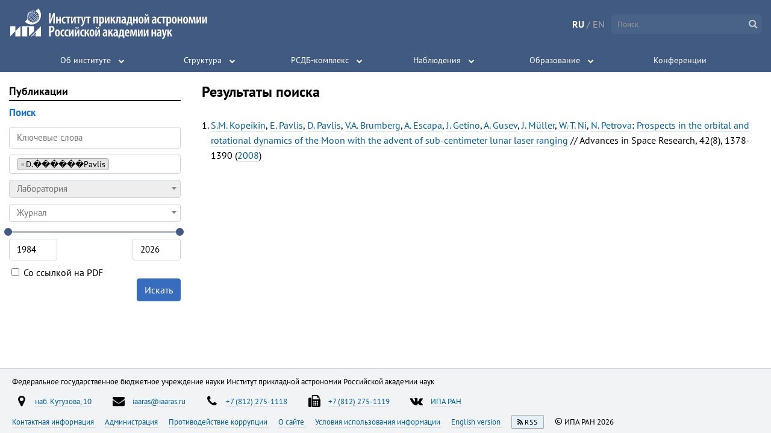

--- FILE ---
content_type: text/html; charset=utf-8
request_url: https://iaaras.ru/library/search/?author=D.%EF%BF%BD%EF%BF%BD%EF%BF%BD%EF%BF%BD%EF%BF%BD%EF%BF%BDPavlis
body_size: 7174
content:



<!DOCTYPE html>
<html lang="ru" data-page="">
<head>
    <meta charset="UTF-8">
    <title>Библиотека · ИПА РАН</title>

    
<link rel="stylesheet" href="/static/build/main.3e036f6ded8796641e69.css">


    
<link rel="stylesheet" href="/static/build/main_head_js.46fe3c1c9dbc6bec0331.css">



    <meta name="theme-color" content="#405a82">
    <meta name="viewport" content="width=device-width, initial-scale=1">
    <link rel="shortcut icon" href="/static/img/favicon.ico">
    <script src="/static/dist/jquery/jquery.min.js"></script>
    <link rel="stylesheet" href="/static/dist/fontawesome/font-awesome.min.css">
    <!--[if lte IE 8]>
    <link rel="stylesheet" href="/static/css/ie8.css">
    <script src="/static/js/respond.js"></script>
    <![endif]-->

<script type="text/javascript" >
    (function (d, w, c) {
        (w[c] = w[c] || []).push(function() {
            try {
                w.yaCounter49156807 = new Ya.Metrika2({
                    id:49156807,
                    clickmap:true,
                    trackLinks:true,
                    accurateTrackBounce:true
                });
            } catch(e) { }
        });

        var n = d.getElementsByTagName("script")[0],
            s = d.createElement("script"),
            f = function () { n.parentNode.insertBefore(s, n); };
        s.type = "text/javascript";
        s.async = true;
        s.src = "https://mc.yandex.ru/metrika/tag.js";

        if (w.opera == "[object Opera]") {
            d.addEventListener("DOMContentLoaded", f, false);
        } else { f(); }
    })(document, window, "yandex_metrika_callbacks2");
</script>
<noscript>
    <div>
        <img src="https://mc.yandex.ru/watch/49156807"
             style="position:absolute; left:-9999px;"
             alt="" />
    </div>
</noscript>    <script>
        window.listHeadings = true;
    </script>
    <link href="/static/dist/select2/select2.min.css" rel="stylesheet">
    <link rel="stylesheet" href="/static/_library/js/sweetalert/sweetalert2.min.css">
    <script src="/static/dist/select2/select2.min.js"></script>
    <script src="/static/_library/js/sweetalert/sweetalert2.min.js"></script>
    <script>
    window.minYear = 1984;
    window.maxYear = new Date().getFullYear();

        window.search = {
            authors: ['D.������Pavlis'],
        };

        window.page = 1;
        window.maxPage = 1;

    </script>

    
<script src="/static/build/main_head_js.37acd51e43e38f6d3793.js"
        type="text/javascript">
    </script>


</head>
<body>
<div class="body-wrap">
    <div id="header-container">
        <div id="header">
            ﻿



<a href="/" class="logo logo--ru"></a>
<!--[if lte IE 8]>
<a href="/" class="logo-ie8">
    <img height="55" src="/static/img/iaa_logo.png">
</a>
<![endif]-->

<div class="lang-wrap">
    <a class="lang active"
    >RU</a>
    <span>/</span>
    <a class="lang "
 href="/en/library/search/?author=D.������Pavlis"     >EN</a>
</div>

<form class="search-wrap" method="get" action="/search">
    <input class="no-style" type="text" name="q" autocomplete="off"
           placeholder="Поиск">
    <i class="fa fa-search submit" aria-hidden="true"></i>
    <ul class="live-results"></ul>
</form>
<div class="main-menu-wrap">
<ul class="main-menu noselect">
    <li>
    
    <div class="menu-item-wrap ">
        <a href="/about/" class="menu-item">Об институте</a>
        <div class="expand-button"></div>
    </div>
        <div class="submenu-wrap">
            <div class="submenu">
                    <div class="section">
                        



    <a  href="/about/management/"        class="section-element">
        Администрация
    </a>
                        



    <a  href="/about/scientific-board/"        class="section-element">
        Ученый совет
    </a>
                        



    <a  href="/about/technical-board/"        class="section-element">
        Технический совет
    </a>
                        



    <a  href="/about/smu/"        class="section-element">
        Совет молодых ученых и специалистов
    </a>
                        



    <a  href="/library/"        class="section-element">
        Публикации
    </a>
                        



    <a  href="/about/international/"        class="section-element">
        Международные связи
    </a>
                        



    <a  href="/about/awards/"        class="section-element">
        Награды и поздравления
    </a>
                        



    <a  href="/about/medal/"        class="section-element">
        Медаль ИПА РАН
    </a>
                        



    <a  href="/about/jobs/"        class="section-element">
        Приглашаем на работу
    </a>
                        



    <a  href="/about/vacancies/"        class="section-element">
        Конкурс на замещение вакантных должностей
    </a>
                        



    <a  href="/about/docs/"        class="section-element">
        Основные документы
    </a>
                        



    <a  href="/about/corruption/"        class="section-element">
        Противодействие коррупции
    </a>
                        



    <a  href="/about/science/"        class="section-element">
        Национальные проекты России
    </a>
                        



    <a  href="/about/contacts/"        class="section-element">
        Контактная информация
    </a>
                    </div>
                    <div class="section">
                        



    <a  href="/about/dissertational-board/"        class="section-title">
        Диссертационный совет
    </a>
                        



    <a  href="/about/dissertational-board/members/"        class="section-element">
        Состав совета
    </a>
                        



    <a  href="/about/dissertational-board/submission/"        class="section-element">
        Представления к защите
    </a>
                        



    <a  href="/about/dissertational-board/announce/"        class="section-element">
        Объявления о защитах
    </a>
                        



    <a  href="/about/dissertational-board/video/"        class="section-element">
        Видеотрансляция
    </a>
                        



    <a  href="/about/dissertational-board/defended/"        class="section-element">
        Защищенные диссертации
    </a>
                        



    <a  href="/about/dissertational-board/help/"        class="section-element">
        В помощь соискателю
    </a>
                    </div>
                    <div class="section">
                        



    <a  href="/about/issues/"        class="section-title">
        Издания
    </a>
                        



    <a  href="/about/issues/yearbook/"        class="section-element">
        Астрономический ежегодник
    </a>
                        



    <a  href="/about/issues/nautical-yearbook/"        class="section-element">
        Морской астрономический ежегодник
    </a>
                        



    <a  href="/about/issues/nautical-almanac/"        class="section-element">
        Морской астрономический альманах
    </a>
                        



    <a  href="/about/issues/emp/"        class="section-element">
        Эфемериды малых планет
    </a>
                        



    <a  href="/about/issues/transactions/"        class="section-element">
        Труды ИПА РАН
    </a>
                        



    <a  href="/about/issues/preprints/"        class="section-element">
        Сообщения ИПА РАН
    </a>
                        



    <a  href="/about/issues/eop-bulletin/"        class="section-element">
        Бюллетень службы параметров вращения Земли
    </a>
                        



    <a  href="/about/issues/proceedings/"        class="section-element">
        Труды конференций
    </a>
                    </div>
            </div>
        </div>
    </li>
    <li>
    
    <div class="menu-item-wrap ">
        <a href="/dept/" class="menu-item">Структура</a>
        <div class="expand-button"></div>
    </div>
        <div class="submenu-wrap">
            <div class="submenu">
                    <div class="section">
                        



    <div        class="section-title">
        Отделение фундаментальной и прикладной астрономии
    </div>
                        



    <a  href="/dept/ephemeris/"        class="section-element">
        Лаборатория эфемеридной астрономии
    </a>
                        



    <a  href="/dept/yearbooks/"        class="section-element">
        Лаборатория астрономических ежегодников
    </a>
                        



    <a  href="/dept/lsger/"        class="section-element">
        Лаборатория космической геодезии и вращения Земли
    </a>
                        



    <a  href="/dept/lsbss/"        class="section-element">
        Лаборатория малых тел Солнечной системы
    </a>
                        



    <a  href="/dept/relativistic/"        class="section-element">
        Группа релятивистской небесной механики
    </a>
                    </div>
                    <div class="section">
                        



    <div        class="section-title">
        Отделение радиоастрономической аппаратуры
    </div>
                        



    <a  href="/dept/antennas/"        class="section-element">
        Лаборатория антенн и антенных измерений
    </a>
                        



    <a  href="/dept/receivers/"        class="section-element">
        Лаборатория радиоастрономических приемных устройств
    </a>
                        



    <a  href="/dept/acquisition/"        class="section-element">
        Лаборатория преобразования и регистрации сигналов
    </a>
                        



    <a  href="/dept/labtf/"        class="section-element">
        Лаборатория времени и частоты
    </a>
                        



    <a  href="/dept/correlation/"        class="section-element">
        Лаборатория корреляционной обработки
    </a>
                        



    <a  href="/dept/correlation-center/"        class="section-element">
        Центр корреляционной обработки РАН
    </a>
                        



    <a  href="/dept/it/"        class="section-element">
        Лаборатория информационных и вычислительных систем
    </a>
                    </div>
                    <div class="section">
                        



    <div        class="section-title">
        Отделение астрономических наблюдений
    </div>
                        



    <a  href="/dept/svetloe/"        class="section-element">
        Радиоастрономическая обсерватория «Светлое»
    </a>
                        



    <a  href="/dept/zelenchukskaya/"        class="section-element">
        Радиоастрономическая обсерватория «Зеленчукская»
    </a>
                        



    <a  href="/dept/badary/"        class="section-element">
        Радиоастрономическая обсерватория «Бадары»
    </a>
                        



    <a  href="/dept/ussuriysk/"        class="section-element">
        Уссурийская астрофизическая обсерватория
    </a>
                        



    <a  href="/dept/radioastronomy/"        class="section-element">
        Лаборатория радиоастрономических наблюдений
    </a>
                        



    <a  href="/dept/habana/"        class="section-element">
        Российско-кубинская ГНСС-служба
    </a>
                        



    <a  href="/dept/control/"        class="section-element">
        Отдел централизованной эксплуатации обсерваторий
    </a>
                        



    <a  href="/dept/engineering/"        class="section-element">
        Конструкторский отдел
    </a>
                        



    <a  href="/dept/production/"        class="section-element">
        Опытное производство
    </a>
                    </div>
            </div>
        </div>
    </li>
    <li>
    
    <div class="menu-item-wrap ">
        <a href="/quasar/" class="menu-item">РСДБ-комплекс</a>
        <div class="expand-button"></div>
    </div>
        <div class="submenu-wrap">
            <div class="submenu">
                    <div class="section">
                        



    <a  href="/quasar/rt-32/"        class="section-title">
        РТ-32
    </a>
                        



    <a  href="/quasar/rt-32/uhf/"        class="section-element">
        СВЧ комплекс
    </a>
                        



    <a  href="/quasar/rt-32/ifs-path/"        class="section-element">
        Тракты сигналов ПЧ
    </a>
                        



    <a  href="/quasar/rt-32/tfss/"        class="section-element">
        СЧВС РТ-32
    </a>
                        



    <a  href="/quasar/rt-32/r1002m/"        class="section-element">
        СПС (Р1002М)
    </a>
                        



    <a  href="/quasar/rt-32/prm-2/"        class="section-element">
        Радиометрическая система регистрации
    </a>
                        



    <a  href="/quasar/rt-32/mark5bplus/"        class="section-element">
        Mark 5B+
    </a>
                        



    <a  href="/quasar/rt-32/antenna/"        class="section-element">
        Антенна
    </a>
                        



    <a  href="/quasar/rt-32/dish/"        class="section-element">
        Главное зеркало
    </a>
                        



    <a  href="/quasar/rt-32/subdish/"        class="section-element">
        Контррефлектор
    </a>
                        



    <a  href="/quasar/rt-32/rotator/"        class="section-element">
        Опорно-поворотное устройство
    </a>
                        



    <a  href="/quasar/rt-32/control/"        class="section-element">
        Система управления
    </a>
                    </div>
                    <div class="section">
                        



    <a  href="/quasar/rt-13/"        class="section-title">
        РТ-13
    </a>
                        



    <a  href="/quasar/rt-13/antenna/"        class="section-element">
        Антенная система
    </a>
                        



    <a  href="/quasar/rt-13/receiver/"        class="section-element">
        Приемная система
    </a>
                        



    <a  href="/quasar/rt-13/bras/"        class="section-element">
        Широкополосная система преобразования сигналов
    </a>
                        



    <a  href="/quasar/rt-13/tfss/"        class="section-element">
        СЧВС РТ-13
    </a>
                    </div>
                    <div class="section">
                        



    <a  href="/quasar/transfer/"        class="section-element">
        Система буферизации и передачи данных
    </a>
                        



    <a  href="/quasar/ark/"        class="section-element">
        Шестистанционный коррелятор
    </a>
                        



    <a  href="/quasar/software-correlator/"        class="section-element">
        Программный коррелятор
    </a>
                        



    <a  href="/quasar/qos/"        class="section-element">
        КОС
    </a>
                        



    <a  href="/quasar/gnss/"        class="section-element">
        ГНСС
    </a>
                        



    <a  href="/quasar/meteo/"        class="section-element">
        Метеостанция
    </a>
                        



    <a  href="/quasar/wvr/"        class="section-element">
        РВП
    </a>
                        



    <a  href="/quasar/equipment/"        class="section-element">
        Инженерно-техническое обеспечение
    </a>
                    </div>
            </div>
        </div>
    </li>
    <li>
    
    <div class="menu-item-wrap ">
        <a href="/observations/" class="menu-item">Наблюдения</a>
        <div class="expand-button"></div>
    </div>
        <div class="submenu-wrap">
            <div class="submenu">
                    <div class="section">
                        



    <a  href="/observations/program/"        class="section-element">
        Программа работ на радиотелескопах сети «КВАЗАР-КВО»
    </a>
                        



    <a  href="/observations/archive/"        class="section-element">
        Архив программ наблюдений
    </a>
                        



    <a  href="/observations/gnss/"        class="section-element">
        Наблюдения спутников ГНСС
    </a>
                        



    <a  href="/observations/uafo/"        class="section-element">
        Наблюдения УАФО
    </a>
                    </div>
                    <div class="section">
                        



    <a  href="/observations/slr/"        class="section-element">
        Лазерные наблюдения спутников
    </a>
                        



    <a  href="/observations/echo/"        class="section-element">
        Радиолокационные наблюдения
    </a>
                        



    <a  href="/observations/sc/"        class="section-element">
        Радионаблюдения космических аппаратов
    </a>
                        



    <a  href="/observations/weather/"        class="section-element">
        Погода в обсерваториях
    </a>
                    </div>
            </div>
        </div>
    </li>
    <li>
    
    <div class="menu-item-wrap ">
        <a href="/education/" class="menu-item">Образование</a>
        <div class="expand-button"></div>
    </div>
        <div class="submenu-wrap">
            <div class="submenu">
                    <div class="section">
                        



    <a  href="/education/postgraduate/"        class="section-element">
        Аспирантура
    </a>
                        



    <a  href="/education/training/"        class="section-element">
        Базовые кафедры ИПА РАН
    </a>
                        



    <a  href="/education/undergraduate/"        class="section-element">
        Темы курсовых и дипломных работ
    </a>
                        



    <a  href="/education/amateurs/"        class="section-element">
        Астрономам-любителям
    </a>
                        



    <a  href="/education/practice/"        class="section-element">
        Летняя практика
    </a>
                        



    <a  href="/education/excursion/"        class="section-element">
        Экскурсии
    </a>
                    </div>
                    <div class="section">
                        



    <a  href="/education/spas/"        class="section-title">
        Санкт-Петербургский астрономический семинар
    </a>
                        



    <a  href="/education/spas/archive/"        class="section-element">
        Архив семинара
    </a>
                    </div>
                    <div class="section">
                        



    <a  href="/education/seminar/"        class="section-title">
        Научный семинар ИПА РАН
    </a>
                        



    <a  href="/education/seminar/statute/"        class="section-element">
        Положение о семинаре
    </a>
                        



    <a  href="/education/seminar/bureau/"        class="section-element">
        Состав Бюро семинара
    </a>
                        



    <a  href="/education/seminar/application/"        class="section-element">
        Порядок подачи заявлений
    </a>
                        



    <a  href="/education/seminar/archive/"        class="section-element">
        Архив семинара
    </a>
                    </div>
            </div>
        </div>
    </li>
    <li>
    
    <div class="menu-item-wrap  no-arrow ">
        <a href="/meetings/" class="menu-item">Конференции</a>
        <div class="expand-button"></div>
    </div>
    </li>
</ul>
</div>
<i class="fa fa-bars main-menu-hamburger" aria-hidden="true"></i>
        </div>
    <div class="show-toc-wrap">
        <div class="show-toc"><i class="fa fa-search" aria-hidden="true"></i>
            Поиск по публикациям
        </div>
    </div>
    </div>
    <div class="content">
<div class="left-menu">
    <ul>
        <li >
            <a href="/library">Публикации</a>
        </li>
        <ul>
            <li class="expand-search  active ">
                <span>Поиск</span>
            </li>
            <form id="searchLibraryForm">
                <input type="text" class="form-control" name="keywords" placeholder="Ключевые слова"
>
                <select name="author" multiple="multiple" style="width: 100%;"></select>
                <select name="lab" style="width: 100%;">
                    <option value=""></option>
                </select>
                <select name="journal" data-type="journal" style="width: 100%;">
                    <option value=""></option>
                </select>
                <div id="yearRange"></div>
                <div id="yearInputs">
                    <input class="form-control" type="number">
                    <input class="form-control" type="number">
                </div>
                <label>
                    <input type="checkbox" name="pdf" id="pdf-checkbox" class="no-style">
                    Со ссылкой на PDF
                </label>
                <input type="hidden" name="year">
                <button class="btn btn-primary" type="submit">
                    Искать
                </button>
            <div class="clearfix"></div>
            </form>
        </ul>
    </ul>
</div>
<div class="page-content">
        <h2>
        Результаты поиска
        </h2>

    <ol
        class="articles-list"
            start="1"
    >
        <li class="article">
            <a href="/library/search/?author=S.M. Kopeikin">S.M. Kopeikin</a>, <a href="/library/search/?author=E. Pavlis">E. Pavlis</a>, <a href="/library/search/?author=D. Pavlis">D. Pavlis</a>, <a href="/people/brumberg">V.A. Brumberg</a>, <a href="/library/search/?author=A. Escapa">A. Escapa</a>, <a href="/library/search/?author=J. Getino">J. Getino</a>, <a href="/library/search/?author=A. Gusev">A. Gusev</a>, <a href="/library/search/?author=J. Müller">J. Müller</a>, <a href="/library/search/?author=W.-T. Ni">W.-T. Ni</a>, <a href="/library/search/?author=N. Petrova">N. Petrova</a>: <a href="/library/paper/79">Prospects in the orbital and rotational dynamics of the Moon with the advent of sub-centimeter lunar laser ranging</a> // Advances in Space Research, 42(8), 1378-1390 (<a href="/library/search/?year=2008">2008</a>)

        </li>
    </ol>

</div>

        <div class="clearfix"></div>
    </div>

    




<div class="footer-wrap">
    <div class="footer">
        <div class="footer__block footer__block--title">
            Федеральное государственное бюджетное учреждение науки Институт&nbsp;прикладной&nbsp;астрономии Российской&nbsp;академии&nbsp;наук

        </div>
            <div class="footer__block">
        <div class="footer__icon-link">
            <i class="footer__icon-link__icon fa fa-map-marker"
               aria-hidden="true"></i>
                                    <a class="footer__link" href="http://google.com/maps/place/Институт+прикладной+астрономии/@59.9489228,30.3451895,17z/data=!4m5!3m4!1s0x46963173e35ff5fd:0x507077536424cb8d!8m2!3d59.9491404!4d30.3450071">
                            наб.&nbsp;Кутузова,&nbsp;10
                        </a>

        </div>
        <div class="footer__icon-link">
            <i class="footer__icon-link__icon fa fa-envelope"
               aria-hidden="true"></i>
                                    <a class="footer__link" href="mailto:iaaras@iaaras.ru">
                            iaaras@iaaras.ru
                        </a>

        </div>
        <div class="footer__icon-link">
            <i class="footer__icon-link__icon fa fa-phone"
               aria-hidden="true"></i>
                                    <a class="footer__link" href="tel:78122751118">
                            +7&nbsp;(812)&nbsp;275-1118
                        </a>

        </div>
        <div class="footer__icon-link">
            <i class="footer__icon-link__icon fa fa-fax"
               aria-hidden="true"></i>
                                    <a class="footer__link" href="tel:78122751119">
                            +7&nbsp;(812)&nbsp;275-1119
                        </a>

        </div>
        <div class="footer__icon-link">
            <i class="footer__icon-link__icon fa fa-vk"
               aria-hidden="true"></i>
                                    <a class="footer__link" href="https://vk.com/public223018876">
                            ИПА&nbsp;РАН
                        </a>

        </div>
            </div>
            <div class="footer__block">
                                <a class="footer__link" href="/about/contacts/">
                            Контактная&nbsp;информация
                        </a>

                                <a class="footer__link" href="/about/management/">
                            Администрация
                        </a>

                                <a class="footer__link" href="/about/corruption/">
                            Противодействие&nbsp;коррупции
                        </a>

                                <a class="footer__link" href="/meta/">
                            О&nbsp;сайте
                        </a>

                                <a class="footer__link" href="/usage/">
                            Условия&nbsp;использования&nbsp;информации
                        </a>

                                <a class="footer__link" href="/en/">
                            English&nbsp;version
                        </a>

                        <a rel="alternate" type="application/rss+xml"
                           class="footer__link rss-badge" href="/rss/"
                           title="RSS-лента ИПА РАН">
                            <i class="rss-badge__icon fa fa-rss"></i>
                            <span class="rss-badge__text">RSS</span>
                        </a>
                    <span class="copyright">
                        <span class="c">©</span>&nbsp;ИПА&nbsp;РАН&nbsp;2026
                    </span>
            </div>
    </div>
</div>
</div>


<script src="/static/build/main.f60d2cd63c7f9cce5d84.js"
        type="text/javascript">
    </script>


    
<link rel="stylesheet" href="/static/build/library.146878b45a01e21b92ed.css">


    
<script src="/static/build/library.d65cddb18d4d2d4611e0.js"
        type="text/javascript">
    </script>



</body>
</html>

--- FILE ---
content_type: application/javascript
request_url: https://iaaras.ru/static/build/main.f60d2cd63c7f9cce5d84.js
body_size: 51580
content:
!function(t){var e={};function n(r){if(e[r])return e[r].exports;var i=e[r]={i:r,l:!1,exports:{}};return t[r].call(i.exports,i,i.exports,n),i.l=!0,i.exports}n.m=t,n.c=e,n.d=function(t,e,r){n.o(t,e)||Object.defineProperty(t,e,{enumerable:!0,get:r})},n.r=function(t){"undefined"!=typeof Symbol&&Symbol.toStringTag&&Object.defineProperty(t,Symbol.toStringTag,{value:"Module"}),Object.defineProperty(t,"__esModule",{value:!0})},n.t=function(t,e){if(1&e&&(t=n(t)),8&e)return t;if(4&e&&"object"==typeof t&&t&&t.__esModule)return t;var r=Object.create(null);if(n.r(r),Object.defineProperty(r,"default",{enumerable:!0,value:t}),2&e&&"string"!=typeof t)for(var i in t)n.d(r,i,function(e){return t[e]}.bind(null,i));return r},n.n=function(t){var e=t&&t.__esModule?function(){return t.default}:function(){return t};return n.d(e,"a",e),e},n.o=function(t,e){return Object.prototype.hasOwnProperty.call(t,e)},n.p="/",n(n.s=277)}([function(t,e,n){(function(e){var n="object",r=function(t){return t&&t.Math==Math&&t};t.exports=r(typeof globalThis==n&&globalThis)||r(typeof window==n&&window)||r(typeof self==n&&self)||r(typeof e==n&&e)||Function("return this")()}).call(this,n(49))},function(t,e){t.exports=function(t){try{return!!t()}catch(t){return!0}}},function(t,e,n){var r=n(0),i=n(15),o=n(26),a=n(53),s=r.Symbol,u=i("wks");t.exports=function(t){return u[t]||(u[t]=a&&s[t]||(a?s:o)("Symbol."+t))}},function(t,e,n){var r=n(0),i=n(29).f,o=n(8),a=n(13),s=n(22),u=n(50),c=n(52);t.exports=function(t,e){var n,f,l,h,p,v=t.target,d=t.global,m=t.stat;if(n=d?r:m?r[v]||s(v,{}):(r[v]||{}).prototype)for(f in e){if(h=e[f],l=t.noTargetGet?(p=i(n,f))&&p.value:n[f],!c(d?f:v+(m?".":"#")+f,t.forced)&&void 0!==l){if(typeof h==typeof l)continue;u(h,l)}(t.sham||l&&l.sham)&&o(h,"sham",!0),a(n,f,h,t)}}},function(t,e){t.exports=function(t){return"object"==typeof t?null!==t:"function"==typeof t}},function(t,e){var n={}.hasOwnProperty;t.exports=function(t,e){return n.call(t,e)}},function(t,e,n){var r=n(4);t.exports=function(t){if(!r(t))throw TypeError(String(t)+" is not an object");return t}},function(t,e,n){var r=n(1);t.exports=!r(function(){return 7!=Object.defineProperty({},"a",{get:function(){return 7}}).a})},function(t,e,n){var r=n(7),i=n(9),o=n(18);t.exports=r?function(t,e,n){return i.f(t,e,o(1,n))}:function(t,e,n){return t[e]=n,t}},function(t,e,n){var r=n(7),i=n(34),o=n(6),a=n(21),s=Object.defineProperty;e.f=r?s:function(t,e,n){if(o(t),e=a(e,!0),o(n),i)try{return s(t,e,n)}catch(t){}if("get"in n||"set"in n)throw TypeError("Accessors not supported");return"value"in n&&(t[e]=n.value),t}},function(t,e){t.exports=function(t){if(null==t)throw TypeError("Can't call method on "+t);return t}},,function(t,e,n){var r=n(23),i=n(10);t.exports=function(t){return r(i(t))}},function(t,e,n){var r=n(0),i=n(15),o=n(8),a=n(5),s=n(22),u=n(35),c=n(24),f=c.get,l=c.enforce,h=String(u).split("toString");i("inspectSource",function(t){return u.call(t)}),(t.exports=function(t,e,n,i){var u=!!i&&!!i.unsafe,c=!!i&&!!i.enumerable,f=!!i&&!!i.noTargetGet;"function"==typeof n&&("string"!=typeof e||a(n,"name")||o(n,"name",e),l(n).source=h.join("string"==typeof e?e:"")),t!==r?(u?!f&&t[e]&&(c=!0):delete t[e],c?t[e]=n:o(t,e,n)):c?t[e]=n:s(e,n)})(Function.prototype,"toString",function(){return"function"==typeof this&&f(this).source||u.call(this)})},function(t,e,n){var r=n(20),i=Math.min;t.exports=function(t){return t>0?i(r(t),9007199254740991):0}},function(t,e,n){var r=n(0),i=n(22),o=n(28),a=r["__core-js_shared__"]||i("__core-js_shared__",{});(t.exports=function(t,e){return a[t]||(a[t]=void 0!==e?e:{})})("versions",[]).push({version:"3.2.1",mode:o?"pure":"global",copyright:"© 2019 Denis Pushkarev (zloirock.ru)"})},function(t,e){var n={}.toString;t.exports=function(t){return n.call(t).slice(8,-1)}},function(t,e,n){var r=n(10);t.exports=function(t){return Object(r(t))}},function(t,e){t.exports=function(t,e){return{enumerable:!(1&t),configurable:!(2&t),writable:!(4&t),value:e}}},function(t,e){t.exports={}},function(t,e){var n=Math.ceil,r=Math.floor;t.exports=function(t){return isNaN(t=+t)?0:(t>0?r:n)(t)}},function(t,e,n){var r=n(4);t.exports=function(t,e){if(!r(t))return t;var n,i;if(e&&"function"==typeof(n=t.toString)&&!r(i=n.call(t)))return i;if("function"==typeof(n=t.valueOf)&&!r(i=n.call(t)))return i;if(!e&&"function"==typeof(n=t.toString)&&!r(i=n.call(t)))return i;throw TypeError("Can't convert object to primitive value")}},function(t,e,n){var r=n(0),i=n(8);t.exports=function(t,e){try{i(r,t,e)}catch(n){r[t]=e}return e}},function(t,e,n){var r=n(1),i=n(16),o="".split;t.exports=r(function(){return!Object("z").propertyIsEnumerable(0)})?function(t){return"String"==i(t)?o.call(t,""):Object(t)}:Object},function(t,e,n){var r,i,o,a=n(60),s=n(0),u=n(4),c=n(8),f=n(5),l=n(25),h=n(19),p=s.WeakMap;if(a){var v=new p,d=v.get,m=v.has,g=v.set;r=function(t,e){return g.call(v,t,e),e},i=function(t){return d.call(v,t)||{}},o=function(t){return m.call(v,t)}}else{var y=l("state");h[y]=!0,r=function(t,e){return c(t,y,e),e},i=function(t){return f(t,y)?t[y]:{}},o=function(t){return f(t,y)}}t.exports={set:r,get:i,has:o,enforce:function(t){return o(t)?i(t):r(t,{})},getterFor:function(t){return function(e){var n;if(!u(e)||(n=i(e)).type!==t)throw TypeError("Incompatible receiver, "+t+" required");return n}}}},function(t,e,n){var r=n(15),i=n(26),o=r("keys");t.exports=function(t){return o[t]||(o[t]=i(t))}},function(t,e){var n=0,r=Math.random();t.exports=function(t){return"Symbol("+String(void 0===t?"":t)+")_"+(++n+r).toString(36)}},function(t,e){t.exports=["constructor","hasOwnProperty","isPrototypeOf","propertyIsEnumerable","toLocaleString","toString","valueOf"]},function(t,e){t.exports=!1},function(t,e,n){var r=n(7),i=n(38),o=n(18),a=n(12),s=n(21),u=n(5),c=n(34),f=Object.getOwnPropertyDescriptor;e.f=r?f:function(t,e){if(t=a(t),e=s(e,!0),c)try{return f(t,e)}catch(t){}if(u(t,e))return o(!i.f.call(t,e),t[e])}},function(t,e,n){var r=n(51),i=n(0),o=function(t){return"function"==typeof t?t:void 0};t.exports=function(t,e){return arguments.length<2?o(r[t])||o(i[t]):r[t]&&r[t][e]||i[t]&&i[t][e]}},function(t,e,n){var r=n(37),i=n(23),o=n(17),a=n(14),s=n(46),u=[].push,c=function(t){var e=1==t,n=2==t,c=3==t,f=4==t,l=6==t,h=5==t||l;return function(p,v,d,m){for(var g,y,w=o(p),b=i(w),x=r(v,d,3),S=a(b.length),L=0,k=m||s,A=e?k(p,S):n?k(p,0):void 0;S>L;L++)if((h||L in b)&&(y=x(g=b[L],L,w),t))if(e)A[L]=y;else if(y)switch(t){case 3:return!0;case 5:return g;case 6:return L;case 2:u.call(A,g)}else if(f)return!1;return l?-1:c||f?f:A}};t.exports={forEach:c(0),map:c(1),filter:c(2),some:c(3),every:c(4),find:c(5),findIndex:c(6)}},function(t,e,n){var r=n(16);t.exports=Array.isArray||function(t){return"Array"==r(t)}},,function(t,e,n){var r=n(7),i=n(1),o=n(39);t.exports=!r&&!i(function(){return 7!=Object.defineProperty(o("div"),"a",{get:function(){return 7}}).a})},function(t,e,n){var r=n(15);t.exports=r("native-function-to-string",Function.toString)},function(t,e,n){var r=n(40),i=n(27).concat("length","prototype");e.f=Object.getOwnPropertyNames||function(t){return r(t,i)}},function(t,e,n){var r=n(56);t.exports=function(t,e,n){if(r(t),void 0===e)return t;switch(n){case 0:return function(){return t.call(e)};case 1:return function(n){return t.call(e,n)};case 2:return function(n,r){return t.call(e,n,r)};case 3:return function(n,r,i){return t.call(e,n,r,i)}}return function(){return t.apply(e,arguments)}}},function(t,e,n){"use strict";var r={}.propertyIsEnumerable,i=Object.getOwnPropertyDescriptor,o=i&&!r.call({1:2},1);e.f=o?function(t){var e=i(this,t);return!!e&&e.enumerable}:r},function(t,e,n){var r=n(0),i=n(4),o=r.document,a=i(o)&&i(o.createElement);t.exports=function(t){return a?o.createElement(t):{}}},function(t,e,n){var r=n(5),i=n(12),o=n(44).indexOf,a=n(19);t.exports=function(t,e){var n,s=i(t),u=0,c=[];for(n in s)!r(a,n)&&r(s,n)&&c.push(n);for(;e.length>u;)r(s,n=e[u++])&&(~o(c,n)||c.push(n));return c}},function(t,e,n){var r=n(1),i=n(2)("species");t.exports=function(t){return!r(function(){var e=[];return(e.constructor={})[i]=function(){return{foo:1}},1!==e[t](Boolean).foo})}},function(t,e){t.exports={}},,function(t,e,n){var r=n(12),i=n(14),o=n(58),a=function(t){return function(e,n,a){var s,u=r(e),c=i(u.length),f=o(a,c);if(t&&n!=n){for(;c>f;)if((s=u[f++])!=s)return!0}else for(;c>f;f++)if((t||f in u)&&u[f]===n)return t||f||0;return!t&&-1}};t.exports={includes:a(!0),indexOf:a(!1)}},function(t,e){e.f=Object.getOwnPropertySymbols},function(t,e,n){var r=n(4),i=n(32),o=n(2)("species");t.exports=function(t,e){var n;return i(t)&&("function"!=typeof(n=t.constructor)||n!==Array&&!i(n.prototype)?r(n)&&null===(n=n[o])&&(n=void 0):n=void 0),new(void 0===n?Array:n)(0===e?0:e)}},function(t,e,n){var r=n(6),i=n(68),o=n(27),a=n(19),s=n(74),u=n(39),c=n(25)("IE_PROTO"),f=function(){},l=function(){var t,e=u("iframe"),n=o.length;for(e.style.display="none",s.appendChild(e),e.src=String("javascript:"),(t=e.contentWindow.document).open(),t.write("<script>document.F=Object<\/script>"),t.close(),l=t.F;n--;)delete l.prototype[o[n]];return l()};t.exports=Object.create||function(t,e){var n;return null!==t?(f.prototype=r(t),n=new f,f.prototype=null,n[c]=t):n=l(),void 0===e?n:i(n,e)},a[c]=!0},function(t,e,n){var r=n(40),i=n(27);t.exports=Object.keys||function(t){return r(t,i)}},function(t,e){var n;n=function(){return this}();try{n=n||Function("return this")()||(0,eval)("this")}catch(t){"object"==typeof window&&(n=window)}t.exports=n},function(t,e,n){var r=n(5),i=n(61),o=n(29),a=n(9);t.exports=function(t,e){for(var n=i(e),s=a.f,u=o.f,c=0;c<n.length;c++){var f=n[c];r(t,f)||s(t,f,u(e,f))}}},function(t,e,n){t.exports=n(0)},function(t,e,n){var r=n(1),i=/#|\.prototype\./,o=function(t,e){var n=s[a(t)];return n==c||n!=u&&("function"==typeof e?r(e):!!e)},a=o.normalize=function(t){return String(t).replace(i,".").toLowerCase()},s=o.data={},u=o.NATIVE="N",c=o.POLYFILL="P";t.exports=o},function(t,e,n){var r=n(1);t.exports=!!Object.getOwnPropertySymbols&&!r(function(){return!String(Symbol())})},function(t,e,n){"use strict";var r=n(1);t.exports=function(t,e){var n=[][t];return!n||!r(function(){n.call(null,e||function(){throw 1},1)})}},function(t,e,n){var r=n(9).f,i=n(5),o=n(2)("toStringTag");t.exports=function(t,e,n){t&&!i(t=n?t:t.prototype,o)&&r(t,o,{configurable:!0,value:e})}},function(t,e){t.exports=function(t){if("function"!=typeof t)throw TypeError(String(t)+" is not a function");return t}},function(t,e,n){"use strict";var r=n(12),i=n(67),o=n(42),a=n(24),s=n(76),u=a.set,c=a.getterFor("Array Iterator");t.exports=s(Array,"Array",function(t,e){u(this,{type:"Array Iterator",target:r(t),index:0,kind:e})},function(){var t=c(this),e=t.target,n=t.kind,r=t.index++;return!e||r>=e.length?(t.target=void 0,{value:void 0,done:!0}):"keys"==n?{value:r,done:!1}:"values"==n?{value:e[r],done:!1}:{value:[r,e[r]],done:!1}},"values"),o.Arguments=o.Array,i("keys"),i("values"),i("entries")},function(t,e,n){var r=n(20),i=Math.max,o=Math.min;t.exports=function(t,e){var n=r(t);return n<0?i(n+e,0):o(n,e)}},function(t,e,n){"use strict";var r=n(6);t.exports=function(){var t=r(this),e="";return t.global&&(e+="g"),t.ignoreCase&&(e+="i"),t.multiline&&(e+="m"),t.dotAll&&(e+="s"),t.unicode&&(e+="u"),t.sticky&&(e+="y"),e}},function(t,e,n){var r=n(0),i=n(35),o=r.WeakMap;t.exports="function"==typeof o&&/native code/.test(i.call(o))},function(t,e,n){var r=n(30),i=n(36),o=n(45),a=n(6);t.exports=r("Reflect","ownKeys")||function(t){var e=i.f(a(t)),n=o.f;return n?e.concat(n(t)):e}},function(t,e,n){"use strict";var r=n(21),i=n(9),o=n(18);t.exports=function(t,e,n){var a=r(e);a in t?i.f(t,a,o(0,n)):t[a]=n}},function(t,e,n){var r=n(13),i=n(92),o=Object.prototype;i!==o.toString&&r(o,"toString",i,{unsafe:!0})},function(t,e,n){var r=n(20),i=n(10),o=function(t){return function(e,n){var o,a,s=String(i(e)),u=r(n),c=s.length;return u<0||u>=c?t?"":void 0:(o=s.charCodeAt(u))<55296||o>56319||u+1===c||(a=s.charCodeAt(u+1))<56320||a>57343?t?s.charAt(u):o:t?s.slice(u,u+2):a-56320+(o-55296<<10)+65536}};t.exports={codeAt:o(!1),charAt:o(!0)}},function(t,e){t.exports="\t\n\v\f\r                　\u2028\u2029\ufeff"},function(t,e,n){"use strict";var r=n(3),i=n(75);r({target:"Array",proto:!0,forced:[].forEach!=i},{forEach:i})},function(t,e,n){var r=n(2),i=n(47),o=n(8),a=r("unscopables"),s=Array.prototype;null==s[a]&&o(s,a,i(null)),t.exports=function(t){s[a][t]=!0}},function(t,e,n){var r=n(7),i=n(9),o=n(6),a=n(48);t.exports=r?Object.defineProperties:function(t,e){o(t);for(var n,r=a(e),s=r.length,u=0;s>u;)i.f(t,n=r[u++],e[n]);return t}},function(t,e,n){"use strict";var r=n(3),i=n(31).map;r({target:"Array",proto:!0,forced:!n(41)("map")},{map:function(t){return i(this,t,arguments.length>1?arguments[1]:void 0)}})},function(t,e,n){var r=n(0),i=n(89),o=n(57),a=n(8),s=n(2),u=s("iterator"),c=s("toStringTag"),f=o.values;for(var l in i){var h=r[l],p=h&&h.prototype;if(p){if(p[u]!==f)try{a(p,u,f)}catch(t){p[u]=f}if(p[c]||a(p,c,l),i[l])for(var v in o)if(p[v]!==o[v])try{a(p,v,o[v])}catch(t){p[v]=o[v]}}}},,,,function(t,e,n){var r=n(30);t.exports=r("document","documentElement")},function(t,e,n){"use strict";var r=n(31).forEach,i=n(54);t.exports=i("forEach")?function(t){return r(this,t,arguments.length>1?arguments[1]:void 0)}:[].forEach},function(t,e,n){"use strict";var r=n(3),i=n(97),o=n(77),a=n(84),s=n(55),u=n(8),c=n(13),f=n(2),l=n(28),h=n(42),p=n(83),v=p.IteratorPrototype,d=p.BUGGY_SAFARI_ITERATORS,m=f("iterator"),g=function(){return this};t.exports=function(t,e,n,f,p,y,w){i(n,e,f);var b,x,S,L=function(t){if(t===p&&C)return C;if(!d&&t in O)return O[t];switch(t){case"keys":case"values":case"entries":return function(){return new n(this,t)}}return function(){return new n(this)}},k=e+" Iterator",A=!1,O=t.prototype,T=O[m]||O["@@iterator"]||p&&O[p],C=!d&&T||L(p),E="Array"==e&&O.entries||T;if(E&&(b=o(E.call(new t)),v!==Object.prototype&&b.next&&(l||o(b)===v||(a?a(b,v):"function"!=typeof b[m]&&u(b,m,g)),s(b,k,!0,!0),l&&(h[k]=g))),"values"==p&&T&&"values"!==T.name&&(A=!0,C=function(){return T.call(this)}),l&&!w||O[m]===C||u(O,m,C),h[e]=C,p)if(x={values:L("values"),keys:y?C:L("keys"),entries:L("entries")},w)for(S in x)!d&&!A&&S in O||c(O,S,x[S]);else r({target:e,proto:!0,forced:d||A},x);return x}},function(t,e,n){var r=n(5),i=n(17),o=n(25),a=n(98),s=o("IE_PROTO"),u=Object.prototype;t.exports=a?Object.getPrototypeOf:function(t){return t=i(t),r(t,s)?t[s]:"function"==typeof t.constructor&&t instanceof t.constructor?t.constructor.prototype:t instanceof Object?u:null}},function(t,e,n){var r=n(16),i=n(2)("toStringTag"),o="Arguments"==r(function(){return arguments}());t.exports=function(t){var e,n,a;return void 0===t?"Undefined":null===t?"Null":"string"==typeof(n=function(t,e){try{return t[e]}catch(t){}}(e=Object(t),i))?n:o?r(e):"Object"==(a=r(e))&&"function"==typeof e.callee?"Arguments":a}},function(t,e,n){var r=n(4),i=n(16),o=n(2)("match");t.exports=function(t){var e;return r(t)&&(void 0!==(e=t[o])?!!e:"RegExp"==i(t))}},function(t,e,n){"use strict";var r=n(64).charAt,i=n(24),o=n(76),a=i.set,s=i.getterFor("String Iterator");o(String,"String",function(t){a(this,{type:"String Iterator",string:String(t),index:0})},function(){var t,e=s(this),n=e.string,i=e.index;return i>=n.length?{value:void 0,done:!0}:(t=r(n,i),e.index+=t.length,{value:t,done:!1})})},function(t,e,n){var r=n(3),i=n(7);r({target:"Object",stat:!0,forced:!i,sham:!i},{defineProperty:n(9).f})},,function(t,e,n){"use strict";var r,i,o,a=n(77),s=n(8),u=n(5),c=n(2),f=n(28),l=c("iterator"),h=!1;[].keys&&("next"in(o=[].keys())?(i=a(a(o)))!==Object.prototype&&(r=i):h=!0),null==r&&(r={}),f||u(r,l)||s(r,l,function(){return this}),t.exports={IteratorPrototype:r,BUGGY_SAFARI_ITERATORS:h}},function(t,e,n){var r=n(6),i=n(91);t.exports=Object.setPrototypeOf||("__proto__"in{}?function(){var t,e=!1,n={};try{(t=Object.getOwnPropertyDescriptor(Object.prototype,"__proto__").set).call(n,[]),e=n instanceof Array}catch(t){}return function(n,o){return r(n),i(o),e?t.call(n,o):n.__proto__=o,n}}():void 0)},function(t,e,n){var r=n(13),i=Date.prototype,o=i.toString,a=i.getTime;new Date(NaN)+""!="Invalid Date"&&r(i,"toString",function(){var t=a.call(this);return t==t?o.call(this):"Invalid Date"})},function(t,e,n){"use strict";var r=n(3),i=n(1),o=n(32),a=n(4),s=n(17),u=n(14),c=n(62),f=n(46),l=n(41),h=n(2)("isConcatSpreadable"),p=!i(function(){var t=[];return t[h]=!1,t.concat()[0]!==t}),v=l("concat"),d=function(t){if(!a(t))return!1;var e=t[h];return void 0!==e?!!e:o(t)};r({target:"Array",proto:!0,forced:!p||!v},{concat:function(t){var e,n,r,i,o,a=s(this),l=f(a,0),h=0;for(e=-1,r=arguments.length;e<r;e++)if(o=-1===e?a:arguments[e],d(o)){if(h+(i=u(o.length))>9007199254740991)throw TypeError("Maximum allowed index exceeded");for(n=0;n<i;n++,h++)n in o&&c(l,h,o[n])}else{if(h>=9007199254740991)throw TypeError("Maximum allowed index exceeded");c(l,h++,o)}return l.length=h,l}})},,,function(t,e){t.exports={CSSRuleList:0,CSSStyleDeclaration:0,CSSValueList:0,ClientRectList:0,DOMRectList:0,DOMStringList:0,DOMTokenList:1,DataTransferItemList:0,FileList:0,HTMLAllCollection:0,HTMLCollection:0,HTMLFormElement:0,HTMLSelectElement:0,MediaList:0,MimeTypeArray:0,NamedNodeMap:0,NodeList:1,PaintRequestList:0,Plugin:0,PluginArray:0,SVGLengthList:0,SVGNumberList:0,SVGPathSegList:0,SVGPointList:0,SVGStringList:0,SVGTransformList:0,SourceBufferList:0,StyleSheetList:0,TextTrackCueList:0,TextTrackList:0,TouchList:0}},function(t,e,n){var r=n(10),i="["+n(65)+"]",o=RegExp("^"+i+i+"*"),a=RegExp(i+i+"*$"),s=function(t){return function(e){var n=String(r(e));return 1&t&&(n=n.replace(o,"")),2&t&&(n=n.replace(a,"")),n}};t.exports={start:s(1),end:s(2),trim:s(3)}},function(t,e,n){var r=n(4);t.exports=function(t){if(!r(t)&&null!==t)throw TypeError("Can't set "+String(t)+" as a prototype");return t}},function(t,e,n){"use strict";var r=n(78),i={};i[n(2)("toStringTag")]="z",t.exports="[object z]"!==String(i)?function(){return"[object "+r(this)+"]"}:i.toString},function(t,e,n){var r=n(78),i=n(42),o=n(2)("iterator");t.exports=function(t){if(null!=t)return t[o]||t["@@iterator"]||i[r(t)]}},,,,function(t,e,n){"use strict";var r=n(83).IteratorPrototype,i=n(47),o=n(18),a=n(55),s=n(42),u=function(){return this};t.exports=function(t,e,n){var c=e+" Iterator";return t.prototype=i(r,{next:o(1,n)}),a(t,c,!1,!0),s[c]=u,t}},function(t,e,n){var r=n(1);t.exports=!r(function(){function t(){}return t.prototype.constructor=null,Object.getPrototypeOf(new t)!==t.prototype})},function(t,e,n){"use strict";var r=n(3),i=n(23),o=n(12),a=n(54),s=[].join,u=i!=Object,c=a("join",",");r({target:"Array",proto:!0,forced:u||c},{join:function(t){return s.call(o(this),void 0===t?",":t)}})},function(t,e,n){var r=n(79);t.exports=function(t){if(r(t))throw TypeError("The method doesn't accept regular expressions");return t}},function(t,e,n){var r=n(2)("match");t.exports=function(t){var e=/./;try{"/./"[t](e)}catch(n){try{return e[r]=!1,"/./"[t](e)}catch(t){}}return!1}},function(t,e,n){"use strict";var r=n(13),i=n(6),o=n(1),a=n(59),s=RegExp.prototype,u=s.toString,c=o(function(){return"/a/b"!=u.call({source:"a",flags:"b"})}),f="toString"!=u.name;(c||f)&&r(RegExp.prototype,"toString",function(){var t=i(this),e=String(t.source),n=t.flags;return"/"+e+"/"+String(void 0===n&&t instanceof RegExp&&!("flags"in s)?a.call(t):n)},{unsafe:!0})},,function(t,e,n){var r=n(6);t.exports=function(t,e,n,i){try{return i?e(r(n)[0],n[1]):e(n)}catch(e){var o=t.return;throw void 0!==o&&r(o.call(t)),e}}},function(t,e,n){var r=n(2),i=n(42),o=r("iterator"),a=Array.prototype;t.exports=function(t){return void 0!==t&&(i.Array===t||a[o]===t)}},,function(t,e){t.exports=function(t,e,n){if(!(t instanceof e))throw TypeError("Incorrect "+(n?n+" ":"")+"invocation");return t}},,function(t,e,n){"use strict";var r=n(3),i=n(44).indexOf,o=n(54),a=[].indexOf,s=!!a&&1/[1].indexOf(1,-0)<0,u=o("indexOf");r({target:"Array",proto:!0,forced:s||u},{indexOf:function(t){return s?a.apply(this,arguments)||0:i(this,t,arguments.length>1?arguments[1]:void 0)}})},function(t,e,n){"use strict";var r=n(37),i=n(17),o=n(104),a=n(105),s=n(14),u=n(62),c=n(93);t.exports=function(t){var e,n,f,l,h=i(t),p="function"==typeof this?this:Array,v=arguments.length,d=v>1?arguments[1]:void 0,m=void 0!==d,g=0,y=c(h);if(m&&(d=r(d,v>2?arguments[2]:void 0,2)),null==y||p==Array&&a(y))for(n=new p(e=s(h.length));e>g;g++)u(n,g,m?d(h[g],g):h[g]);else for(l=y.call(h),n=new p;!(f=l.next()).done;g++)u(n,g,m?o(l,d,[f.value,g],!0):f.value);return n.length=g,n}},function(t,e,n){"use strict";var r=n(3),i=n(90).trim;r({target:"String",proto:!0,forced:n(112)("trim")},{trim:function(){return i(this)}})},function(t,e,n){var r=n(1),i=n(65);t.exports=function(t){return r(function(){return!!i[t]()||"​᠎"!="​᠎"[t]()||i[t].name!==t})}},,,,,,function(t,e,n){var r=n(3),i=n(126);r({global:!0,forced:parseInt!=i},{parseInt:i})},function(t,e,n){"use strict";var r=n(3),i=n(31).filter;r({target:"Array",proto:!0,forced:!n(41)("filter")},{filter:function(t){return i(this,t,arguments.length>1?arguments[1]:void 0)}})},,,,,function(t,e,n){"use strict";var r=n(3),i=n(14),o=n(100),a=n(10),s=n(101),u="".startsWith,c=Math.min;r({target:"String",proto:!0,forced:!s("startsWith")},{startsWith:function(t){var e=String(a(this));o(t);var n=i(c(arguments.length>1?arguments[1]:void 0,e.length)),r=String(t);return u?u.call(e,r,n):e.slice(n,n+r.length)===r}})},function(t,e,n){var r=n(13);t.exports=function(t,e,n){for(var i in e)r(t,i,e[i],n);return t}},function(t,e,n){var r=n(0),i=n(90).trim,o=n(65),a=r.parseInt,s=/^[+-]?0[Xx]/,u=8!==a(o+"08")||22!==a(o+"0x16");t.exports=u?function(t,e){var n=i(String(t));return a(n,e>>>0||(s.test(n)?16:10))}:a},,,,,,,,,,,,,,function(t,e,n){"use strict";var r=n(3),i=n(31).find,o=n(67),a=!0;"find"in[]&&Array(1).find(function(){a=!1}),r({target:"Array",proto:!0,forced:a},{find:function(t){return i(this,t,arguments.length>1?arguments[1]:void 0)}}),o("find")},function(t,e,n){"use strict";var r=n(7),i=n(1),o=n(48),a=n(45),s=n(38),u=n(17),c=n(23),f=Object.assign;t.exports=!f||i(function(){var t={},e={},n=Symbol();return t[n]=7,"abcdefghijklmnopqrst".split("").forEach(function(t){e[t]=t}),7!=f({},t)[n]||"abcdefghijklmnopqrst"!=o(f({},e)).join("")})?function(t,e){for(var n=u(t),i=arguments.length,f=1,l=a.f,h=s.f;i>f;)for(var p,v=c(arguments[f++]),d=l?o(v).concat(l(v)):o(v),m=d.length,g=0;m>g;)p=d[g++],r&&!h.call(v,p)||(n[p]=v[p]);return n}:f},,,,,,,,,,,,,,,,,,function(t,e,n){"use strict";n(80);var r,i=n(3),o=n(7),a=n(160),s=n(0),u=n(68),c=n(13),f=n(107),l=n(5),h=n(141),p=n(110),v=n(64).codeAt,d=n(179),m=n(55),g=n(180),y=n(24),w=s.URL,b=g.URLSearchParams,x=g.getState,S=y.set,L=y.getterFor("URL"),k=Math.floor,A=Math.pow,O=/[A-Za-z]/,T=/[\d+\-.A-Za-z]/,C=/\d/,E=/^(0x|0X)/,P=/^[0-7]+$/,R=/^\d+$/,j=/^[\dA-Fa-f]+$/,I=/[\u0000\u0009\u000A\u000D #%\/:?@[\\]]/,q=/[\u0000\u0009\u000A\u000D #\/:?@[\\]]/,U=/^[\u0000-\u001F ]+|[\u0000-\u001F ]+$/g,_=/[\u0009\u000A\u000D]/g,M=function(t,e){var n,r,i;if("["==e.charAt(0)){if("]"!=e.charAt(e.length-1))return"Invalid host";if(!(n=W(e.slice(1,-1))))return"Invalid host";t.host=n}else if(V(t)){if(e=d(e),I.test(e))return"Invalid host";if(null===(n=$(e)))return"Invalid host";t.host=n}else{if(q.test(e))return"Invalid host";for(n="",r=p(e),i=0;i<r.length;i++)n+=G(r[i],B);t.host=n}},$=function(t){var e,n,r,i,o,a,s,u=t.split(".");if(u.length&&""==u[u.length-1]&&u.pop(),(e=u.length)>4)return t;for(n=[],r=0;r<e;r++){if(""==(i=u[r]))return t;if(o=10,i.length>1&&"0"==i.charAt(0)&&(o=E.test(i)?16:8,i=i.slice(8==o?1:2)),""===i)a=0;else{if(!(10==o?R:8==o?P:j).test(i))return t;a=parseInt(i,o)}n.push(a)}for(r=0;r<e;r++)if(a=n[r],r==e-1){if(a>=A(256,5-e))return null}else if(a>255)return null;for(s=n.pop(),r=0;r<n.length;r++)s+=n[r]*A(256,3-r);return s},W=function(t){var e,n,r,i,o,a,s,u=[0,0,0,0,0,0,0,0],c=0,f=null,l=0,h=function(){return t.charAt(l)};if(":"==h()){if(":"!=t.charAt(1))return;l+=2,f=++c}for(;h();){if(8==c)return;if(":"!=h()){for(e=n=0;n<4&&j.test(h());)e=16*e+parseInt(h(),16),l++,n++;if("."==h()){if(0==n)return;if(l-=n,c>6)return;for(r=0;h();){if(i=null,r>0){if(!("."==h()&&r<4))return;l++}if(!C.test(h()))return;for(;C.test(h());){if(o=parseInt(h(),10),null===i)i=o;else{if(0==i)return;i=10*i+o}if(i>255)return;l++}u[c]=256*u[c]+i,2!=++r&&4!=r||c++}if(4!=r)return;break}if(":"==h()){if(l++,!h())return}else if(h())return;u[c++]=e}else{if(null!==f)return;l++,f=++c}}if(null!==f)for(a=c-f,c=7;0!=c&&a>0;)s=u[c],u[c--]=u[f+a-1],u[f+--a]=s;else if(8!=c)return;return u},F=function(t){var e,n,r,i;if("number"==typeof t){for(e=[],n=0;n<4;n++)e.unshift(t%256),t=k(t/256);return e.join(".")}if("object"==typeof t){for(e="",r=function(t){for(var e=null,n=1,r=null,i=0,o=0;o<8;o++)0!==t[o]?(i>n&&(e=r,n=i),r=null,i=0):(null===r&&(r=o),++i);return i>n&&(e=r,n=i),e}(t),n=0;n<8;n++)i&&0===t[n]||(i&&(i=!1),r===n?(e+=n?":":"::",i=!0):(e+=t[n].toString(16),n<7&&(e+=":")));return"["+e+"]"}return t},B={},H=h({},B,{" ":1,'"':1,"<":1,">":1,"`":1}),D=h({},H,{"#":1,"?":1,"{":1,"}":1}),N=h({},D,{"/":1,":":1,";":1,"=":1,"@":1,"[":1,"\\":1,"]":1,"^":1,"|":1}),G=function(t,e){var n=v(t,0);return n>32&&n<127&&!l(e,t)?t:encodeURIComponent(t)},z={ftp:21,file:null,gopher:70,http:80,https:443,ws:80,wss:443},V=function(t){return l(z,t.scheme)},X=function(t){return""!=t.username||""!=t.password},Y=function(t){return!t.host||t.cannotBeABaseURL||"file"==t.scheme},J=function(t,e){var n;return 2==t.length&&O.test(t.charAt(0))&&(":"==(n=t.charAt(1))||!e&&"|"==n)},K=function(t){var e;return t.length>1&&J(t.slice(0,2))&&(2==t.length||"/"===(e=t.charAt(2))||"\\"===e||"?"===e||"#"===e)},Z=function(t){var e=t.path,n=e.length;!n||"file"==t.scheme&&1==n&&J(e[0],!0)||e.pop()},Q=function(t){return"."===t||"%2e"===t.toLowerCase()},tt={},et={},nt={},rt={},it={},ot={},at={},st={},ut={},ct={},ft={},lt={},ht={},pt={},vt={},dt={},mt={},gt={},yt={},wt={},bt={},xt=function(t,e,n,i){var o,a,s,u,c,f=n||tt,h=0,v="",d=!1,m=!1,g=!1;for(n||(t.scheme="",t.username="",t.password="",t.host=null,t.port=null,t.path=[],t.query=null,t.fragment=null,t.cannotBeABaseURL=!1,e=e.replace(U,"")),e=e.replace(_,""),o=p(e);h<=o.length;){switch(a=o[h],f){case tt:if(!a||!O.test(a)){if(n)return"Invalid scheme";f=nt;continue}v+=a.toLowerCase(),f=et;break;case et:if(a&&(T.test(a)||"+"==a||"-"==a||"."==a))v+=a.toLowerCase();else{if(":"!=a){if(n)return"Invalid scheme";v="",f=nt,h=0;continue}if(n&&(V(t)!=l(z,v)||"file"==v&&(X(t)||null!==t.port)||"file"==t.scheme&&!t.host))return;if(t.scheme=v,n)return void(V(t)&&z[t.scheme]==t.port&&(t.port=null));v="","file"==t.scheme?f=pt:V(t)&&i&&i.scheme==t.scheme?f=rt:V(t)?f=st:"/"==o[h+1]?(f=it,h++):(t.cannotBeABaseURL=!0,t.path.push(""),f=yt)}break;case nt:if(!i||i.cannotBeABaseURL&&"#"!=a)return"Invalid scheme";if(i.cannotBeABaseURL&&"#"==a){t.scheme=i.scheme,t.path=i.path.slice(),t.query=i.query,t.fragment="",t.cannotBeABaseURL=!0,f=bt;break}f="file"==i.scheme?pt:ot;continue;case rt:if("/"!=a||"/"!=o[h+1]){f=ot;continue}f=ut,h++;break;case it:if("/"==a){f=ct;break}f=gt;continue;case ot:if(t.scheme=i.scheme,a==r)t.username=i.username,t.password=i.password,t.host=i.host,t.port=i.port,t.path=i.path.slice(),t.query=i.query;else if("/"==a||"\\"==a&&V(t))f=at;else if("?"==a)t.username=i.username,t.password=i.password,t.host=i.host,t.port=i.port,t.path=i.path.slice(),t.query="",f=wt;else{if("#"!=a){t.username=i.username,t.password=i.password,t.host=i.host,t.port=i.port,t.path=i.path.slice(),t.path.pop(),f=gt;continue}t.username=i.username,t.password=i.password,t.host=i.host,t.port=i.port,t.path=i.path.slice(),t.query=i.query,t.fragment="",f=bt}break;case at:if(!V(t)||"/"!=a&&"\\"!=a){if("/"!=a){t.username=i.username,t.password=i.password,t.host=i.host,t.port=i.port,f=gt;continue}f=ct}else f=ut;break;case st:if(f=ut,"/"!=a||"/"!=v.charAt(h+1))continue;h++;break;case ut:if("/"!=a&&"\\"!=a){f=ct;continue}break;case ct:if("@"==a){d&&(v="%40"+v),d=!0,s=p(v);for(var y=0;y<s.length;y++){var w=s[y];if(":"!=w||g){var b=G(w,N);g?t.password+=b:t.username+=b}else g=!0}v=""}else if(a==r||"/"==a||"?"==a||"#"==a||"\\"==a&&V(t)){if(d&&""==v)return"Invalid authority";h-=p(v).length+1,v="",f=ft}else v+=a;break;case ft:case lt:if(n&&"file"==t.scheme){f=dt;continue}if(":"!=a||m){if(a==r||"/"==a||"?"==a||"#"==a||"\\"==a&&V(t)){if(V(t)&&""==v)return"Invalid host";if(n&&""==v&&(X(t)||null!==t.port))return;if(u=M(t,v))return u;if(v="",f=mt,n)return;continue}"["==a?m=!0:"]"==a&&(m=!1),v+=a}else{if(""==v)return"Invalid host";if(u=M(t,v))return u;if(v="",f=ht,n==lt)return}break;case ht:if(!C.test(a)){if(a==r||"/"==a||"?"==a||"#"==a||"\\"==a&&V(t)||n){if(""!=v){var x=parseInt(v,10);if(x>65535)return"Invalid port";t.port=V(t)&&x===z[t.scheme]?null:x,v=""}if(n)return;f=mt;continue}return"Invalid port"}v+=a;break;case pt:if(t.scheme="file","/"==a||"\\"==a)f=vt;else{if(!i||"file"!=i.scheme){f=gt;continue}if(a==r)t.host=i.host,t.path=i.path.slice(),t.query=i.query;else if("?"==a)t.host=i.host,t.path=i.path.slice(),t.query="",f=wt;else{if("#"!=a){K(o.slice(h).join(""))||(t.host=i.host,t.path=i.path.slice(),Z(t)),f=gt;continue}t.host=i.host,t.path=i.path.slice(),t.query=i.query,t.fragment="",f=bt}}break;case vt:if("/"==a||"\\"==a){f=dt;break}i&&"file"==i.scheme&&!K(o.slice(h).join(""))&&(J(i.path[0],!0)?t.path.push(i.path[0]):t.host=i.host),f=gt;continue;case dt:if(a==r||"/"==a||"\\"==a||"?"==a||"#"==a){if(!n&&J(v))f=gt;else if(""==v){if(t.host="",n)return;f=mt}else{if(u=M(t,v))return u;if("localhost"==t.host&&(t.host=""),n)return;v="",f=mt}continue}v+=a;break;case mt:if(V(t)){if(f=gt,"/"!=a&&"\\"!=a)continue}else if(n||"?"!=a)if(n||"#"!=a){if(a!=r&&(f=gt,"/"!=a))continue}else t.fragment="",f=bt;else t.query="",f=wt;break;case gt:if(a==r||"/"==a||"\\"==a&&V(t)||!n&&("?"==a||"#"==a)){if(".."===(c=(c=v).toLowerCase())||"%2e."===c||".%2e"===c||"%2e%2e"===c?(Z(t),"/"==a||"\\"==a&&V(t)||t.path.push("")):Q(v)?"/"==a||"\\"==a&&V(t)||t.path.push(""):("file"==t.scheme&&!t.path.length&&J(v)&&(t.host&&(t.host=""),v=v.charAt(0)+":"),t.path.push(v)),v="","file"==t.scheme&&(a==r||"?"==a||"#"==a))for(;t.path.length>1&&""===t.path[0];)t.path.shift();"?"==a?(t.query="",f=wt):"#"==a&&(t.fragment="",f=bt)}else v+=G(a,D);break;case yt:"?"==a?(t.query="",f=wt):"#"==a?(t.fragment="",f=bt):a!=r&&(t.path[0]+=G(a,B));break;case wt:n||"#"!=a?a!=r&&("'"==a&&V(t)?t.query+="%27":t.query+="#"==a?"%23":G(a,B)):(t.fragment="",f=bt);break;case bt:a!=r&&(t.fragment+=G(a,H))}h++}},St=function(t){var e,n,r=f(this,St,"URL"),i=arguments.length>1?arguments[1]:void 0,a=String(t),s=S(r,{type:"URL"});if(void 0!==i)if(i instanceof St)e=L(i);else if(n=xt(e={},String(i)))throw TypeError(n);if(n=xt(s,a,null,e))throw TypeError(n);var u=s.searchParams=new b,c=x(u);c.updateSearchParams(s.query),c.updateURL=function(){s.query=String(u)||null},o||(r.href=kt.call(r),r.origin=At.call(r),r.protocol=Ot.call(r),r.username=Tt.call(r),r.password=Ct.call(r),r.host=Et.call(r),r.hostname=Pt.call(r),r.port=Rt.call(r),r.pathname=jt.call(r),r.search=It.call(r),r.searchParams=qt.call(r),r.hash=Ut.call(r))},Lt=St.prototype,kt=function(){var t=L(this),e=t.scheme,n=t.username,r=t.password,i=t.host,o=t.port,a=t.path,s=t.query,u=t.fragment,c=e+":";return null!==i?(c+="//",X(t)&&(c+=n+(r?":"+r:"")+"@"),c+=F(i),null!==o&&(c+=":"+o)):"file"==e&&(c+="//"),c+=t.cannotBeABaseURL?a[0]:a.length?"/"+a.join("/"):"",null!==s&&(c+="?"+s),null!==u&&(c+="#"+u),c},At=function(){var t=L(this),e=t.scheme,n=t.port;if("blob"==e)try{return new URL(e.path[0]).origin}catch(t){return"null"}return"file"!=e&&V(t)?e+"://"+F(t.host)+(null!==n?":"+n:""):"null"},Ot=function(){return L(this).scheme+":"},Tt=function(){return L(this).username},Ct=function(){return L(this).password},Et=function(){var t=L(this),e=t.host,n=t.port;return null===e?"":null===n?F(e):F(e)+":"+n},Pt=function(){var t=L(this).host;return null===t?"":F(t)},Rt=function(){var t=L(this).port;return null===t?"":String(t)},jt=function(){var t=L(this),e=t.path;return t.cannotBeABaseURL?e[0]:e.length?"/"+e.join("/"):""},It=function(){var t=L(this).query;return t?"?"+t:""},qt=function(){return L(this).searchParams},Ut=function(){var t=L(this).fragment;return t?"#"+t:""},_t=function(t,e){return{get:t,set:e,configurable:!0,enumerable:!0}};if(o&&u(Lt,{href:_t(kt,function(t){var e=L(this),n=String(t),r=xt(e,n);if(r)throw TypeError(r);x(e.searchParams).updateSearchParams(e.query)}),origin:_t(At),protocol:_t(Ot,function(t){var e=L(this);xt(e,String(t)+":",tt)}),username:_t(Tt,function(t){var e=L(this),n=p(String(t));if(!Y(e)){e.username="";for(var r=0;r<n.length;r++)e.username+=G(n[r],N)}}),password:_t(Ct,function(t){var e=L(this),n=p(String(t));if(!Y(e)){e.password="";for(var r=0;r<n.length;r++)e.password+=G(n[r],N)}}),host:_t(Et,function(t){var e=L(this);e.cannotBeABaseURL||xt(e,String(t),ft)}),hostname:_t(Pt,function(t){var e=L(this);e.cannotBeABaseURL||xt(e,String(t),lt)}),port:_t(Rt,function(t){var e=L(this);Y(e)||(""==(t=String(t))?e.port=null:xt(e,t,ht))}),pathname:_t(jt,function(t){var e=L(this);e.cannotBeABaseURL||(e.path=[],xt(e,t+"",mt))}),search:_t(It,function(t){var e=L(this);""==(t=String(t))?e.query=null:("?"==t.charAt(0)&&(t=t.slice(1)),e.query="",xt(e,t,wt)),x(e.searchParams).updateSearchParams(e.query)}),searchParams:_t(qt),hash:_t(Ut,function(t){var e=L(this);""!=(t=String(t))?("#"==t.charAt(0)&&(t=t.slice(1)),e.fragment="",xt(e,t,bt)):e.fragment=null})}),c(Lt,"toJSON",function(){return kt.call(this)},{enumerable:!0}),c(Lt,"toString",function(){return kt.call(this)},{enumerable:!0}),w){var Mt=w.createObjectURL,$t=w.revokeObjectURL;Mt&&c(St,"createObjectURL",function(t){return Mt.apply(w,arguments)}),$t&&c(St,"revokeObjectURL",function(t){return $t.apply(w,arguments)})}m(St,"URL"),i({global:!0,forced:!a,sham:!o},{URL:St})},function(t,e,n){var r=n(1),i=n(2),o=n(28),a=i("iterator");t.exports=!r(function(){var t=new URL("b?e=1","http://a"),e=t.searchParams;return t.pathname="c%20d",o&&!t.toJSON||!e.sort||"http://a/c%20d?e=1"!==t.href||"1"!==e.get("e")||"a=1"!==String(new URLSearchParams("?a=1"))||!e[a]||"a"!==new URL("https://a@b").username||"b"!==new URLSearchParams(new URLSearchParams("a=b")).get("a")||"xn--e1aybc"!==new URL("http://тест").host||"#%D0%B1"!==new URL("http://a#б").hash})},,,,,,,,,,,,,,,,,function(t,e,n){},function(t,e,n){"use strict";var r=n(3),i=n(14),o=n(100),a=n(10),s=n(101),u="".endsWith,c=Math.min;r({target:"String",proto:!0,forced:!s("endsWith")},{endsWith:function(t){var e=String(a(this));o(t);var n=arguments.length>1?arguments[1]:void 0,r=i(e.length),s=void 0===n?r:c(i(n),r),f=String(t);return u?u.call(e,f,s):e.slice(s-f.length,s)===f}})},function(t,e,n){"use strict";var r=/[^\0-\u007E]/,i=/[.\u3002\uFF0E\uFF61]/g,o="Overflow: input needs wider integers to process",a=Math.floor,s=String.fromCharCode,u=function(t){return t+22+75*(t<26)},c=function(t,e,n){var r=0;for(t=n?a(t/700):t>>1,t+=a(t/e);t>455;r+=36)t=a(t/35);return a(r+36*t/(t+38))},f=function(t){var e,n,r=[],i=(t=function(t){for(var e=[],n=0,r=t.length;n<r;){var i=t.charCodeAt(n++);if(i>=55296&&i<=56319&&n<r){var o=t.charCodeAt(n++);56320==(64512&o)?e.push(((1023&i)<<10)+(1023&o)+65536):(e.push(i),n--)}else e.push(i)}return e}(t)).length,f=128,l=0,h=72;for(e=0;e<t.length;e++)(n=t[e])<128&&r.push(s(n));var p=r.length,v=p;for(p&&r.push("-");v<i;){var d=2147483647;for(e=0;e<t.length;e++)(n=t[e])>=f&&n<d&&(d=n);var m=v+1;if(d-f>a((2147483647-l)/m))throw RangeError(o);for(l+=(d-f)*m,f=d,e=0;e<t.length;e++){if((n=t[e])<f&&++l>2147483647)throw RangeError(o);if(n==f){for(var g=l,y=36;;y+=36){var w=y<=h?1:y>=h+26?26:y-h;if(g<w)break;var b=g-w,x=36-w;r.push(s(u(w+b%x))),g=a(b/x)}r.push(s(u(g))),h=c(l,m,v==p),l=0,++v}}++l,++f}return r.join("")};t.exports=function(t){var e,n,o=[],a=t.toLowerCase().replace(i,".").split(".");for(e=0;e<a.length;e++)n=a[e],o.push(r.test(n)?"xn--"+f(n):n);return o.join(".")}},function(t,e,n){"use strict";n(57);var r=n(3),i=n(160),o=n(13),a=n(125),s=n(55),u=n(97),c=n(24),f=n(107),l=n(5),h=n(37),p=n(6),v=n(4),d=n(181),m=n(93),g=n(2)("iterator"),y=c.set,w=c.getterFor("URLSearchParams"),b=c.getterFor("URLSearchParamsIterator"),x=/\+/g,S=Array(4),L=function(t){return S[t-1]||(S[t-1]=RegExp("((?:%[\\da-f]{2}){"+t+"})","gi"))},k=function(t){try{return decodeURIComponent(t)}catch(e){return t}},A=function(t){var e=t.replace(x," "),n=4;try{return decodeURIComponent(e)}catch(t){for(;n;)e=e.replace(L(n--),k);return e}},O=/[!'()~]|%20/g,T={"!":"%21","'":"%27","(":"%28",")":"%29","~":"%7E","%20":"+"},C=function(t){return T[t]},E=function(t){return encodeURIComponent(t).replace(O,C)},P=function(t,e){if(e)for(var n,r,i=e.split("&"),o=0;o<i.length;)(n=i[o++]).length&&(r=n.split("="),t.push({key:A(r.shift()),value:A(r.join("="))}))},R=function(t){this.entries.length=0,P(this.entries,t)},j=function(t,e){if(t<e)throw TypeError("Not enough arguments")},I=u(function(t,e){y(this,{type:"URLSearchParamsIterator",iterator:d(w(t).entries),kind:e})},"Iterator",function(){var t=b(this),e=t.kind,n=t.iterator.next(),r=n.value;return n.done||(n.value="keys"===e?r.key:"values"===e?r.value:[r.key,r.value]),n}),q=function(){f(this,q,"URLSearchParams");var t,e,n,r,i,o,a,s=arguments.length>0?arguments[0]:void 0,u=[];if(y(this,{type:"URLSearchParams",entries:u,updateURL:function(){},updateSearchParams:R}),void 0!==s)if(v(s))if("function"==typeof(t=m(s)))for(e=t.call(s);!(n=e.next()).done;){if((i=(r=d(p(n.value))).next()).done||(o=r.next()).done||!r.next().done)throw TypeError("Expected sequence with length 2");u.push({key:i.value+"",value:o.value+""})}else for(a in s)l(s,a)&&u.push({key:a,value:s[a]+""});else P(u,"string"==typeof s?"?"===s.charAt(0)?s.slice(1):s:s+"")},U=q.prototype;a(U,{append:function(t,e){j(arguments.length,2);var n=w(this);n.entries.push({key:t+"",value:e+""}),n.updateURL()},delete:function(t){j(arguments.length,1);for(var e=w(this),n=e.entries,r=t+"",i=0;i<n.length;)n[i].key===r?n.splice(i,1):i++;e.updateURL()},get:function(t){j(arguments.length,1);for(var e=w(this).entries,n=t+"",r=0;r<e.length;r++)if(e[r].key===n)return e[r].value;return null},getAll:function(t){j(arguments.length,1);for(var e=w(this).entries,n=t+"",r=[],i=0;i<e.length;i++)e[i].key===n&&r.push(e[i].value);return r},has:function(t){j(arguments.length,1);for(var e=w(this).entries,n=t+"",r=0;r<e.length;)if(e[r++].key===n)return!0;return!1},set:function(t,e){j(arguments.length,1);for(var n,r=w(this),i=r.entries,o=!1,a=t+"",s=e+"",u=0;u<i.length;u++)(n=i[u]).key===a&&(o?i.splice(u--,1):(o=!0,n.value=s));o||i.push({key:a,value:s}),r.updateURL()},sort:function(){var t,e,n,r=w(this),i=r.entries,o=i.slice();for(i.length=0,n=0;n<o.length;n++){for(t=o[n],e=0;e<n;e++)if(i[e].key>t.key){i.splice(e,0,t);break}e===n&&i.push(t)}r.updateURL()},forEach:function(t){for(var e,n=w(this).entries,r=h(t,arguments.length>1?arguments[1]:void 0,3),i=0;i<n.length;)r((e=n[i++]).value,e.key,this)},keys:function(){return new I(this,"keys")},values:function(){return new I(this,"values")},entries:function(){return new I(this,"entries")}},{enumerable:!0}),o(U,g,U.entries),o(U,"toString",function(){for(var t,e=w(this).entries,n=[],r=0;r<e.length;)t=e[r++],n.push(E(t.key)+"="+E(t.value));return n.join("&")},{enumerable:!0}),s(q,"URLSearchParams"),r({global:!0,forced:!i},{URLSearchParams:q}),t.exports={URLSearchParams:q,getState:w}},function(t,e,n){var r=n(6),i=n(93);t.exports=function(t){var e=i(t);if("function"!=typeof e)throw TypeError(String(t)+" is not iterable");return r(e.call(t))}},,,,,,,,,,,,,,,,,,,,,,,,,,,,,,,,,,,,,,,,,,,,,,,,,,,,,,,,,,,,,,,,,,,,,,,,,,,,,,,,,,,,,,,,,,,,,,,,function(t,e,n){"use strict";n.r(e);n(177),n(86),n(140),n(66),n(109),n(57),n(99),n(69),n(63),n(178),n(80),n(124),n(70),n(159),n(81),n(111);function r(t,e){for(var n=0;n<e.length;n++){var r=e[n];r.enumerable=r.enumerable||!1,r.configurable=!0,"value"in r&&(r.writable=!0),Object.defineProperty(t,r.key,r)}}var i=function(){function t(e){var n=this;!function(t,e){if(!(t instanceof e))throw new TypeError("Cannot call a class as a function")}(this,t),this.form=document.querySelector(e),this.input=this.form.querySelector("input"),this.button=this.form.querySelector(".submit"),this.liveList=this.form.querySelector(".live-results"),this.delayTimer=null,this.form.addEventListener("submit",function(t){return n.onSubmit(t)}),this.button.addEventListener("click",function(){return n.onClick()}),this.input.addEventListener("input",function(){return n.onInput()}),this.input.addEventListener("keydown",function(t){return n.onKeyDown(t)}),this.liveList.addEventListener("mousedown",function(t){return n.onMouseDown(t)})}var e,n,i;return e=t,(n=[{key:"onSubmit",value:function(t){t.preventDefault();var e=this.liveList.querySelector("li.active");null===e?""!==this.input.value.trim()&&this.form.submit():window.location=e.childNodes[0].href}},{key:"onClick",value:function(){""!==this.input.value.trim()?this.form.submit():this.input.focus()}},{key:"onInput",value:function(){var t=this;clearTimeout(this.delayTimer),this.delayTimer=setTimeout(function(){var e=new XMLHttpRequest;e.onreadystatechange=function(){if(4===e.readyState&&200===e.status){var n=JSON.parse(e.responseText);t.liveList.innerHTML=n.map(function(t){return'<li><a href="/'.concat(t[0],'">').concat(t[1],"</a></li>")}).join("")}},e.open("POST","/search/",!0),e.setRequestHeader("Content-type","application/x-www-form-urlencoded"),e.send("q="+t.input.value)},300)}},{key:"onKeyDown",value:function(t){var e=t.keyCode;if(27!==e){if(38===e||40===e){var n=this.liveList.childNodes,r=this.liveList.querySelector("li.active"),i=Array.prototype.indexOf.call(n,r);38===e?i>0?($(n[i--]).removeClass("active"),$(n[i]).addClass("active")):0===i&&$(n[i]).removeClass("active"):40===e&&(-1===i?$(n[0]).addClass("active"):i<n.length-1&&($(n[i++]).removeClass("active"),$(n[i]).addClass("active")))}}else this.input.blur()}},{key:"onMouseDown",value:function(t){window.location=t.target.href}}])&&r(e.prototype,n),i&&r(e,i),t}();function o(t,e){for(var n=0;n<e.length;n++){var r=e[n];r.enumerable=r.enumerable||!1,r.configurable=!0,"value"in r&&(r.writable=!0),Object.defineProperty(t,r.key,r)}}var a,s=function(){var t=$("#header"),e=$(".main-menu-wrap"),n=$(".show-toc-wrap"),r="none"!==n.css("display")?n.height():0;return"absolute"!==e.css("position")?r+t.height():r+t.height()+e.height()},u=function(){function t(e){!function(t,e){if(!(t instanceof e))throw new TypeError("Cannot call a class as a function")}(this,t),this._class=e.substring(1),this._openClass=this._class+"--open",this._fixedClass=this._class+"--fixed",this.menu=document.querySelector(e),this.buttonWrap=document.querySelector(".show-toc-wrap"),this.positionTop(),this.positionLeft(),this.setHeight(),this.bindEvents()}var e,n,r;return e=t,(n=[{key:"height",value:function(){return this.menu.offsetHeight}},{key:"slidesFromLeft",value:function(){return"none"!==getComputedStyle(this.buttonWrap).display}},{key:"isFixed",value:function(){return this.menu.classList.contains(this._fixedClass)}},{key:"shouldBeFixed",value:function(){var t=this.slidesFromLeft(),e=$(document).scrollTop(),n=document.querySelector(".footer-wrap");if(!t){var r=window.innerHeight-n.offsetHeight>this.height();return e>=s()&&r}return e>=document.getElementById("header-container").offsetHeight}},{key:"setHeight",value:function(){if(this.menu.style.height="",this.slidesFromLeft()&&!this.isFixed()){var t=window.innerHeight-s()+window.scrollY;this.menu.style.height=t+"px"}}},{key:"positionTop",value:function(){this.shouldBeFixed()?this.menu.classList.add(this._fixedClass):this.menu.classList.remove(this._fixedClass)}},{key:"positionLeft",value:function(){if(this.isFixed()&&!this.slidesFromLeft()){var t=window.scrollX;t>0?this.menu.style.left=-t+"px":0===t&&(this.menu.style.left="")}else this.menu.style.left=""}},{key:"hide",value:function(){this.menu.classList.remove(this._openClass)}},{key:"show",value:function(){this.menu.classList.add(this._openClass)}},{key:"reset",value:function(){this.hide(),this.menu.classList.remove(this._fixedClass),this.positionTop(),this.positionLeft(),this.setHeight()}},{key:"bindEvents",value:function(){var t=this;window.addEventListener("scroll",function(){t.positionTop(),t.positionLeft(),t.setHeight()}),this.buttonWrap.addEventListener("click",function(e){e.target!==e.currentTarget&&(t.menu.classList.contains(t._openClass)?t.hide():t.show())})}}])&&o(e.prototype,n),r&&o(e,r),t}(),c=function(t){return t in document.body.style},f=function(){var t="fixed"===$(".main-menu-wrap").css("position");$(".main-menu *").attr("style",""),t?$(".main-menu .menu-item").not(".active").siblings().removeClass("rotated"):$(".expand-button.rotated").removeClass("rotated"),$(".main-menu .section-title").not(".active").children().removeClass("rotated"),$(".submenu-wrap.open").removeClass("open");var e=$(".main-menu .menu-item-wrap.active").parent();e.find(".submenu-wrap").addClass("pre-expanded"),t&&(e.find(".submenu-wrap.pre-expanded").addClass("open"),e.find(".expand-button").addClass("rotated"))},l=function(){var t=!1!==window.contentBottomPadding?20:0;$(".content").css("padding-bottom",$(".footer-wrap").height()+t)};window.addEventListener("load",l),window.addEventListener("resize",l),c("flex")||c("-ms-flex")||c("-webkit-flex")||c("-webkit-flex")||c("-webkit-box-flex")||(document.getElementById("header").className+=" noflex");var h=window.innerWidth,p=document.querySelector(".left-menu"),v=new URL(window.location).searchParams;if(new i(".search-wrap"),p)var d=new u(".left-menu");window.addEventListener("resize",function(){clearTimeout(a),a=setTimeout(function(){var t=window.innerWidth>=820&&h<820,e=window.innerWidth<820&&h>=820;(t||e)&&(f(),d&&d.reset(),h=window.innerWidth)},50)}),$(".main-menu li").on("click",".menu-item-wrap .expand-button",function(t){var e=$(t.target),n=e.parent().parent().find(".submenu-wrap"),r="fixed"===$(".main-menu-wrap").css("position");r||($(".menu-item-wrap .expand-button.rotated").not(e).removeClass("rotated"),$(".main-menu .submenu-wrap.open").not(n).removeClass("open").fadeToggle(200)),e.toggleClass("rotated"),r?n.toggleClass("open").slideToggle(200):n.toggleClass("open").fadeToggle(200)}),$("a").each(function(t,e){var n=$(e),r=e.getAttribute("href");if(null!==r){if(r+=r.endsWith("/")?"":"/",!n.parent().hasClass("lang-wrap")&&(0===window.location.pathname.indexOf(r)||r===window.location.pathname)&&(n.parents(".submenu").siblings(".menu-item-wrap").addClass("active"),n.parents(".menu-item-wrap").addClass("active"),n.addClass("active"),window.location.pathname===r||window.location.pathname===r+"/")){var i=n.attr("class"),o=n.html();n.replaceWith('<span class="'.concat(i,' current-page">').concat(o,"</span>"))}var a=e.pathname;if(v.get("ref")&&a.startsWith("/")&&e.hostname===window.location.hostname&&!e.hash){for(var s=["/static","/media","/html","/library","/en/library"],u=0;u<s.length;u++)if(a.startsWith(s[u]))return;e.href+="?ref="+v.get("ref")}}}),$(".main-menu-hamburger").on("click",function(){$(".main-menu-wrap").addClass("main-menu-wrap--open")}),window.addEventListener("click",function(t){var e=document.querySelector(".main-menu-wrap"),n="fixed"===getComputedStyle(e).position,r=e.querySelectorAll(".expand-button.rotated");r.length>0&&!n&&(t.preventDefault(),[].forEach.call(r,function(t){return t.click()})),n&&$(e).hasClass("main-menu-wrap--open")&&(t.preventDefault(),$(e).removeClass("main-menu-wrap--open"))}),$(".main-menu-wrap, .main-menu-hamburger").on("click",function(t){t.stopPropagation()}),f();var m=function(){if(window.listHeadings){var t=document.querySelectorAll(".page-content h2");if(!(t.length<=1)){var e=document.querySelector(".left-menu li.active"),n=[].map.call(t,function(t,e){if(!t.hasAttribute("exclude")){var n=t.innerHTML;return t.innerHTML='<a name="'.concat(e,'">').concat(n,"</a>"),'<li><a href="#'.concat(e,'">').concat(n,"</a></li>")}});e.innerHTML+='<ul class="headings">'.concat(n.join(""),"</ul>")}}};window.listHeadings=m,m(),"home"===document.documentElement.dataset.page&&n(279)},,function(t,e,n){"use strict";n.r(e);n(86),n(57),n(85),n(63),n(118),n(102),n(80),n(70),n(159),n(119),n(109),n(81);function r(t,e){for(var n=0;n<e.length;n++){var r=e[n];r.enumerable=r.enumerable||!1,r.configurable=!0,"value"in r&&(r.writable=!0),Object.defineProperty(t,r.key,r)}}var i=window.pics,o=function(){function t(e,n){!function(t,e){if(!(t instanceof e))throw new TypeError("Cannot call a class as a function")}(this,t),this.delay=n,this.slideWrap=document.querySelector(e),this.config(),this.bindEvents(),this.slide()}var e,n,o;return e=t,(n=[{key:"config",value:function(){this.pics=i.filter(function(t){var e=document.documentElement.lang;return"en"===e&&"en_text"in t||"ru"===e&&"text"in t}),this.numberOfPhotos=this.pics.length;for(var t=0;t<this.numberOfPhotos;t++){var e=document.createElement("img");e.style.opacity=0,this.slideWrap.appendChild(e)}this.slideWrap.innerHTML+='\n            <div class="caption"></div>\n            <div class="bullets-wrap"></div>\n        ',this.caption=this.slideWrap.querySelector(".caption"),this.bulletsWrap=this.slideWrap.querySelector(".bullets-wrap");for(var n=0;n<this.numberOfPhotos;n++)this.bulletsWrap.innerHTML+='<div class="bullet"></div>';this.bullets=this.slideWrap.querySelectorAll(".bullet"),this.imgs=this.slideWrap.querySelectorAll("img")}},{key:"slide",value:function(){var t=this,e=this.numberOfPhotos,n=Math.floor(Math.random()*e);this.setPicture(n),++n===e&&(n=0),this.interval=setInterval(function(){t.setPicture(n),++n===e&&(n=0)},this.delay)}},{key:"resetShow",value:function(t){var e=this;clearInterval(this.interval),t===this.numberOfPhotos&&(t=0),this.interval=setInterval(function(){e.setPicture(t),++t===e.numberOfPhotos&&(t=0)},this.delay)}},{key:"setPicture",value:function(t){var e=this,n=this.currentActive(),r=this.imgs[t];~n&&(this.imgs[n].style.opacity=0),""===r.src&&(r.src=this.pics[t].url),r.style.opacity=1;var i=this.caption;if($(this.bullets[n]).removeClass("active"),$(this.bullets[t]).addClass("active"),"en"===document.documentElement.lang?i.innerHTML=this.pics[t].en_text:i.innerHTML=this.pics[t].text,void 0===this.pics[t].path)return this.slideWrap.style.cursor="default",void(this.slideWrap.onclick=null);this.slideWrap.style.cursor="pointer",this.slideWrap.onclick=function(n){"IMG"===n.target.tagName&&(document.querySelectorAll(".menu-item-wrap .expand-button.rotated").length||(window.location=e.pics[t].path))}}},{key:"currentActive",value:function(){var t=this.bulletsWrap.querySelector(".active");return[].indexOf.call(this.bullets,t)}},{key:"bindEvents",value:function(){var t=this;this.bulletsWrap.addEventListener("click",function(e){if(e.target!==e.currentTarget){var n=e.target,r=[].indexOf.call(t.bullets,n);t.setPicture(r),t.resetShow(r+1)}})}}])&&r(e.prototype,n),o&&r(e,o),t}(),a=new URL(window.location).searchParams,s=window.maxNewsPage;new o("#imageSlider",1e4);var u=function(){var t=document.querySelector('.news-wrap input[name="page"]').value,e=$(".news-wrap .left"),n=$(".news-wrap .right");t===s.toString()?n.addClass("disabled"):n.removeClass("disabled"),"1"===t?e.addClass("disabled"):e.removeClass("disabled")};u(),document.querySelector(".news-wrap .pagination").addEventListener("click",function(t){var e=document.querySelector('input[name="page"]');$(t.target).hasClass("left")?e.value=parseInt(e.value)-1:$(t.target).hasClass("right")&&(e.value=parseInt(e.value)+1);var n=new XMLHttpRequest,r=a.get("ref"),i="news?page=".concat(e.value).concat(r?"&ref=".concat(r):"");n.onreadystatechange=function(){4===n.readyState&&200===n.status&&(document.querySelector(".past-news").innerHTML=n.responseText,u())},n.open("GET",i,!0),n.send()})}]);